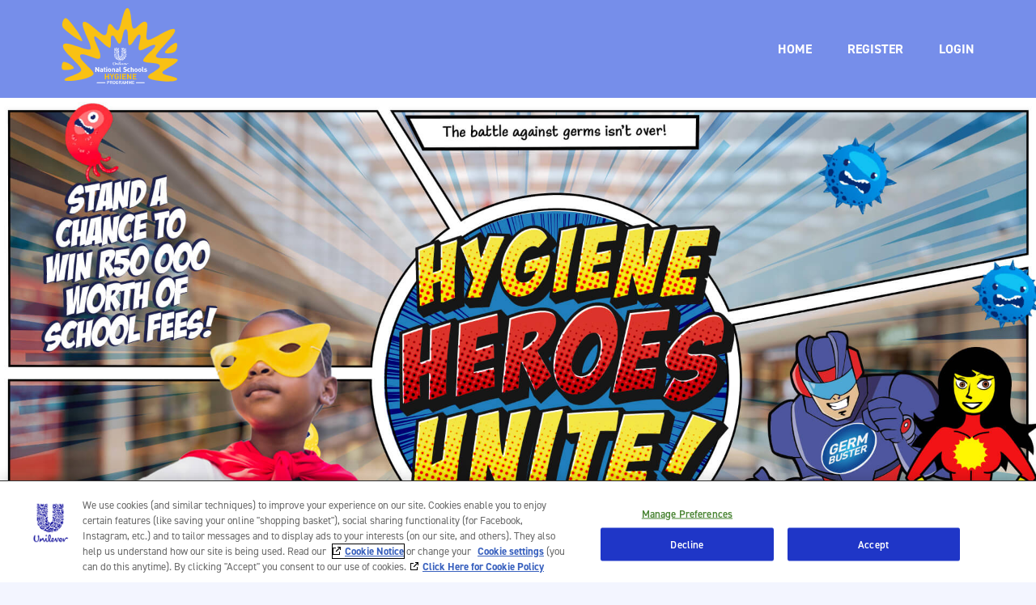

--- FILE ---
content_type: text/html; charset=UTF-8
request_url: https://www.unileverschoolsprogramme.co.za/
body_size: 3721
content:
<!doctype html>
<html lang="en-ZA" data-n-head="%7B%22lang%22:%7B%221%22:%22en-ZA%22%7D%7D">
<head>
    <!-- OneTrust Cookies Consent Notice start for unileverschoolsprogramme.co.za -->
    <script type="text/javascript" src="https://cdn.cookielaw.org/consent/fb8bdd6f-2134-4164-916a-38c0fcbdcb08/OtAutoBlock.js"></script>
    <script src="https://cdn.cookielaw.org/scripttemplates/otSDKStub.js" data-document-language="true" type="text/javascript" charset="UTF-8" data-domain-script="fb8bdd6f-2134-4164-916a-38c0fcbdcb08"></script>
    <script type="text/javascript">function OptanonWrapper(){}</script>
    <!-- OneTrust Cookies Consent Notice end for unileverschoolsprogramme.co.za -->

    <meta data-n-head="1" charset="utf-8"><meta data-n-head="1" name="viewport" content="width=device-width,initial-scale=1"><meta data-n-head="1" data-hid="description" name="description" content="Hygiene Heroes is a fun and interactive platform to teach children about what germs are, why they are dangerous, and how to best protect against them."><meta data-n-head="1" name="format-detection" content="telephone=no"><meta data-n-head="1" name="msapplication-TileColor" content="#4ca2d6"><meta data-n-head="1" name="theme-color" content="#4ca2d6"><meta data-n-head="1" property="og:title" content="Unilever Schools Programme"><meta data-n-head="1" property="og:description" content="Hygiene Heroes is a fun and interactive platform to teach children about what germs are, why they are dangerous, and how to best protect against them."><meta data-n-head="1" property="og:type" content="website"><meta data-n-head="1" property="og:site_name" content="Unilever Schools Programme"><meta data-n-head="1" property="og:image:alt" content="Unilever Schools Programme"><meta data-n-head="1" property="og:image" content="https://www.unileverschoolsprogramme.co.za/assets/img/social-media/facebook.png"><meta data-n-head="1" property="og:image:url" content="https://www.unileverschoolsprogramme.co.za/assets/img/social-media/facebook.png"><meta data-n-head="1" property="og:image:width" content="1200"><meta data-n-head="1" property="og:image:height" content="630"><meta data-n-head="1" property="og:url" content="https://www.unileverschoolsprogramme.co.za"><meta data-n-head="1" data-hid="charset" charset="utf-8"><meta data-n-head="1" data-hid="mobile-web-app-capable" name="mobile-web-app-capable" content="yes"><meta data-n-head="1" data-hid="apple-mobile-web-app-title" name="apple-mobile-web-app-title" content="Unilever Schools Programme"><meta data-n-head="1" data-hid="og:type" name="og:type" property="og:type" content="website"><meta data-n-head="1" data-hid="og:title" name="og:title" property="og:title" content="Unilever Schools Programme"><meta data-n-head="1" data-hid="og:site_name" name="og:site_name" property="og:site_name" content="Unilever Schools Programme"><title>Unilever Schools Programme</title><link data-n-head="1" rel="icon" type="image/x-icon" href="/favicon.ico"><link data-n-head="1" rel="apple-touch-icon" sizes="180x180" href="/apple-touch-icon.png"><link data-n-head="1" rel="icon" type="image/png" sizes="32x32" href="/favicon-32x32.png"><link data-n-head="1" rel="icon" type="image/png" sizes="16x16" href="/favicon-16x16.png"><link data-n-head="1" rel="manifest" href="/site.webmanifest"><link data-n-head="1" rel="preconnect" href="https://fonts.googleapis.com"><link data-n-head="1" rel="preconnect" href="https://fonts.gstatic.com" crossorigin="true"><link data-n-head="1" rel="stylesheet" href="https://fonts.googleapis.com/css2?family=Chelsea+Market&display=swap"><link data-n-head="1" rel="preconnect" href="https://use.typekit.net"><link data-n-head="1" rel="stylesheet" href="https://use.typekit.net/oby5ttl.css"><link data-n-head="1" data-hid="shortcut-icon" rel="shortcut icon" href="/_nuxt/icons/icon_64x64.7734a0.png"><link data-n-head="1" data-hid="apple-touch-icon" rel="apple-touch-icon" href="/_nuxt/icons/icon_512x512.7734a0.png" sizes="512x512"><link data-n-head="1" rel="manifest" href="/_nuxt/manifest.e4c16b0d.json" data-hid="manifest"><script data-n-head="1" data-hid="gtm-script">window._gtm_init||(window._gtm_init=1,function(t,e,n,a,i,o){t[n]=1==t[n]||"yes"==e[n]||1==e[n]||1==e.msDoNotTrack||t[i]&&t[i][o]&&t[i][o]()?1:0}(window,navigator,"doNotTrack",0,"external","msTrackingProtectionEnabled"),function(t,e,n,a,i){t[i]={},t._gtm_inject=function(o){if(!t.doNotTrack&&!t[i][o]){t[i][o]=1,t[a]=t[a]||[],t[a].push({"gtm.start":(new Date).getTime(),event:"gtm.js"});var g=e.getElementsByTagName(n)[0],m=e.createElement(n);m.async=!0,m.src="https://www.googletagmanager.com/gtm.js?id="+o,g.parentNode.insertBefore(m,g)}},t._gtm_inject("GTM-M2HQM93")}(window,document,"script","dataLayer","_gtm_ids"))</script><link rel="preload" href="/_nuxt/3f0154a.js" as="script"><link rel="preload" href="/_nuxt/6e4063e.js" as="script"><link rel="preload" href="/_nuxt/66f2a2d.js" as="script"><link rel="preload" href="/_nuxt/f633008.js" as="script">

<script>(window.BOOMR_mq=window.BOOMR_mq||[]).push(["addVar",{"rua.upush":"false","rua.cpush":"false","rua.upre":"false","rua.cpre":"false","rua.uprl":"false","rua.cprl":"false","rua.cprf":"false","rua.trans":"","rua.cook":"false","rua.ims":"false","rua.ufprl":"false","rua.cfprl":"false","rua.isuxp":"false","rua.texp":"norulematch","rua.ceh":"false","rua.ueh":"false","rua.ieh.st":"0"}]);</script>
                              <script>!function(a){var e="https://s.go-mpulse.net/boomerang/",t="addEventListener";if("False"=="True")a.BOOMR_config=a.BOOMR_config||{},a.BOOMR_config.PageParams=a.BOOMR_config.PageParams||{},a.BOOMR_config.PageParams.pci=!0,e="https://s2.go-mpulse.net/boomerang/";if(window.BOOMR_API_key="AAVDG-Y8QDH-3PVQG-PU6Q3-MY8RJ",function(){function n(e){a.BOOMR_onload=e&&e.timeStamp||(new Date).getTime()}if(!a.BOOMR||!a.BOOMR.version&&!a.BOOMR.snippetExecuted){a.BOOMR=a.BOOMR||{},a.BOOMR.snippetExecuted=!0;var i,_,o,r=document.createElement("iframe");if(a[t])a[t]("load",n,!1);else if(a.attachEvent)a.attachEvent("onload",n);r.src="javascript:void(0)",r.title="",r.role="presentation",(r.frameElement||r).style.cssText="width:0;height:0;border:0;display:none;",o=document.getElementsByTagName("script")[0],o.parentNode.insertBefore(r,o);try{_=r.contentWindow.document}catch(O){i=document.domain,r.src="javascript:var d=document.open();d.domain='"+i+"';void(0);",_=r.contentWindow.document}_.open()._l=function(){var a=this.createElement("script");if(i)this.domain=i;a.id="boomr-if-as",a.src=e+"AAVDG-Y8QDH-3PVQG-PU6Q3-MY8RJ",BOOMR_lstart=(new Date).getTime(),this.body.appendChild(a)},_.write("<bo"+'dy onload="document._l();">'),_.close()}}(),"".length>0)if(a&&"performance"in a&&a.performance&&"function"==typeof a.performance.setResourceTimingBufferSize)a.performance.setResourceTimingBufferSize();!function(){if(BOOMR=a.BOOMR||{},BOOMR.plugins=BOOMR.plugins||{},!BOOMR.plugins.AK){var e=""=="true"?1:0,t="",n="gqhluaqxeeo5k2l5fkaa-f-1341b0584-clientnsv4-s.akamaihd.net",i="false"=="true"?2:1,_={"ak.v":"39","ak.cp":"719534","ak.ai":parseInt("276339",10),"ak.ol":"0","ak.cr":19,"ak.ipv":4,"ak.proto":"h2","ak.rid":"20c4fe3a","ak.r":44332,"ak.a2":e,"ak.m":"","ak.n":"essl","ak.bpcip":"52.14.186.0","ak.cport":45572,"ak.gh":"23.33.28.208","ak.quicv":"","ak.tlsv":"tls1.3","ak.0rtt":"","ak.0rtt.ed":"","ak.csrc":"-","ak.acc":"","ak.t":"1769810560","ak.ak":"hOBiQwZUYzCg5VSAfCLimQ==ZMmtbClFGTiRJ61CL5FaXWMKklMrrPaMu7TVLg6MCjps9xYMcwuqtJXgv9+CXGftfXynh4rTaleQFxXRbn1Df3bCmqSp7PElPzldsTzKD28tnvdVmxHMefH719iZ/DS45fYNBtc4gsUW39w5FuZhUNmPXvNp8ShCswFiTH/Bd7Vah4AusYytkjM4WNVZhW/RDiFnXJV07q7315d+RfQJgJfG/R7LmTJCpx7P3sXg1j+Ol4jCwDlTfbbx8wMvrzRSK/+sfBp5cXmy2oeQ1N1g9MNQ9D6YHO7vokBYFMTf2xZ8r47R6Ua8b/BdqGdeBk/MF/8KalP9GiDxmho6NBB7pc55ThABcE5SDjYWFzwES+2758gl8/HwEl4aRULZK5PddTdYTPJStUw6FpQdsrpWL5Q285+vmCeQtCwTdXYhzS8=","ak.pv":"349","ak.dpoabenc":"","ak.tf":i};if(""!==t)_["ak.ruds"]=t;var o={i:!1,av:function(e){var t="http.initiator";if(e&&(!e[t]||"spa_hard"===e[t]))_["ak.feo"]=void 0!==a.aFeoApplied?1:0,BOOMR.addVar(_)},rv:function(){var a=["ak.bpcip","ak.cport","ak.cr","ak.csrc","ak.gh","ak.ipv","ak.m","ak.n","ak.ol","ak.proto","ak.quicv","ak.tlsv","ak.0rtt","ak.0rtt.ed","ak.r","ak.acc","ak.t","ak.tf"];BOOMR.removeVar(a)}};BOOMR.plugins.AK={akVars:_,akDNSPreFetchDomain:n,init:function(){if(!o.i){var a=BOOMR.subscribe;a("before_beacon",o.av,null,null),a("onbeacon",o.rv,null,null),o.i=!0}return this},is_complete:function(){return!0}}}}()}(window);</script></head>
<body class="font-body text-base antialiased bg-pale-light" data-n-head="%7B%22class%22:%7B%221%22:%22font-body%20text-base%20antialiased%20bg-pale-light%22%7D%7D">
    <!-- OneTrust Cookies Settings button start -->
    <button id="ot-sdk-btn" class="ot-sdk-show-settings">Cookie Settings</button>
    <!-- OneTrust Cookies Settings button end -->

    <noscript data-n-head="1" data-hid="gtm-noscript" data-pbody="true"><iframe src="https://www.googletagmanager.com/ns.html?id=GTM-M2HQM93&" height="0" width="0" style="display:none;visibility:hidden" title="gtm"></iframe></noscript><div id="__nuxt"><style>#nuxt-loading{background:#fff;visibility:hidden;opacity:0;position:absolute;left:0;right:0;top:0;bottom:0;display:flex;justify-content:center;align-items:center;flex-direction:column;animation:nuxtLoadingIn 10s ease;-webkit-animation:nuxtLoadingIn 10s ease;animation-fill-mode:forwards;overflow:hidden}@keyframes nuxtLoadingIn{0%{visibility:hidden;opacity:0}20%{visibility:visible;opacity:0}100%{visibility:visible;opacity:1}}@-webkit-keyframes nuxtLoadingIn{0%{visibility:hidden;opacity:0}20%{visibility:visible;opacity:0}100%{visibility:visible;opacity:1}}#nuxt-loading>div,#nuxt-loading>div:after{border-radius:50%;width:5rem;height:5rem}#nuxt-loading>div{font-size:10px;position:relative;text-indent:-9999em;border:.5rem solid #f5f5f5;border-left:.5rem solid #d3d3d3;-webkit-transform:translateZ(0);-ms-transform:translateZ(0);transform:translateZ(0);-webkit-animation:nuxtLoading 1.1s infinite linear;animation:nuxtLoading 1.1s infinite linear}#nuxt-loading.error>div{border-left:.5rem solid #ff4500;animation-duration:5s}@-webkit-keyframes nuxtLoading{0%{-webkit-transform:rotate(0);transform:rotate(0)}100%{-webkit-transform:rotate(360deg);transform:rotate(360deg)}}@keyframes nuxtLoading{0%{-webkit-transform:rotate(0);transform:rotate(0)}100%{-webkit-transform:rotate(360deg);transform:rotate(360deg)}}</style> <script>window.addEventListener("error",(function(){var e=document.getElementById("nuxt-loading");e&&(e.className+=" error")}))</script> <div id="nuxt-loading" aria-live="polite" role="status"><div>Loading...</div></div> </div><script>window.__NUXT__=function(a){return{config:{axios:{baseURL:a},baseUrl:a,apiUrl:a,_app:{basePath:"/",assetsPath:"/_nuxt/",cdnURL:null}}}}("https://www.unileverschoolsprogramme.co.za")</script>
<script src="/_nuxt/3f0154a.js"></script><script src="/_nuxt/6e4063e.js"></script><script src="/_nuxt/66f2a2d.js"></script><script src="/_nuxt/f633008.js"></script></body>
</html>


--- FILE ---
content_type: application/javascript
request_url: https://www.unileverschoolsprogramme.co.za/_nuxt/3f0154a.js
body_size: 1144
content:
!function(e){function r(data){for(var r,n,f=data[0],d=data[1],l=data[2],i=0,h=[];i<f.length;i++)n=f[i],Object.prototype.hasOwnProperty.call(o,n)&&o[n]&&h.push(o[n][0]),o[n]=0;for(r in d)Object.prototype.hasOwnProperty.call(d,r)&&(e[r]=d[r]);for(v&&v(data);h.length;)h.shift()();return c.push.apply(c,l||[]),t()}function t(){for(var e,i=0;i<c.length;i++){for(var r=c[i],t=!0,n=1;n<r.length;n++){var d=r[n];0!==o[d]&&(t=!1)}t&&(c.splice(i--,1),e=f(f.s=r[0]))}return e}var n={},o={63:0},c=[];function f(r){if(n[r])return n[r].exports;var t=n[r]={i:r,l:!1,exports:{}};return e[r].call(t.exports,t,t.exports,f),t.l=!0,t.exports}f.e=function(e){var r=[],t=o[e];if(0!==t)if(t)r.push(t[2]);else{var n=new Promise((function(r,n){t=o[e]=[r,n]}));r.push(t[2]=n);var c,script=document.createElement("script");script.charset="utf-8",script.timeout=120,f.nc&&script.setAttribute("nonce",f.nc),script.src=function(e){return f.p+""+{0:"90d7b4a",1:"3ad4d13",2:"f91f5bf",3:"4ec0563",4:"dfd13e3",7:"c611290",8:"b63b706",9:"3e763a0",10:"11d6b60",11:"f9e58b1",12:"10b9a56",13:"926a318",14:"5633905",15:"555a518",16:"369da5d",17:"3ebcc95",18:"31d2f3d",19:"7040d37",20:"f34c9c0",21:"c869eb8",22:"aae8fae",23:"6285190",24:"dd6fe4a",25:"29b90e2",26:"69e34f9",27:"7bd1ae3",28:"395ca49",29:"ae9d34b",30:"bf79fc1",31:"3c69669",32:"a7156c1",33:"a53cc6a",34:"b79bbf8",35:"159d2d6",36:"8a6412f",37:"9a25b2c",38:"4e61d27",39:"7116bba",40:"3b57b07",41:"1f8a65c",42:"a5778e4",43:"d91dc18",44:"7a3eb09",45:"3e946a7",46:"de7147a",47:"a6ebacb",48:"1dcf512",49:"fa1ec70",50:"d8d8e88",51:"ce7a728",52:"4092715",53:"2954ac7",54:"4f0ccc4",55:"574db3d",56:"0c5afd8",57:"015772d",58:"c23febf",59:"97ee4ae",60:"a1dae87",61:"c4323d3",62:"8d1106a",65:"63163a0",66:"1dfe635",67:"27a6f92"}[e]+".js"}(e);var d=new Error;c=function(r){script.onerror=script.onload=null,clearTimeout(l);var t=o[e];if(0!==t){if(t){var n=r&&("load"===r.type?"missing":r.type),c=r&&r.target&&r.target.src;d.message="Loading chunk "+e+" failed.\n("+n+": "+c+")",d.name="ChunkLoadError",d.type=n,d.request=c,t[1](d)}o[e]=void 0}};var l=setTimeout((function(){c({type:"timeout",target:script})}),12e4);script.onerror=script.onload=c,document.head.appendChild(script)}return Promise.all(r)},f.m=e,f.c=n,f.d=function(e,r,t){f.o(e,r)||Object.defineProperty(e,r,{enumerable:!0,get:t})},f.r=function(e){"undefined"!=typeof Symbol&&Symbol.toStringTag&&Object.defineProperty(e,Symbol.toStringTag,{value:"Module"}),Object.defineProperty(e,"__esModule",{value:!0})},f.t=function(e,r){if(1&r&&(e=f(e)),8&r)return e;if(4&r&&"object"==typeof e&&e&&e.__esModule)return e;var t=Object.create(null);if(f.r(t),Object.defineProperty(t,"default",{enumerable:!0,value:e}),2&r&&"string"!=typeof e)for(var n in e)f.d(t,n,function(r){return e[r]}.bind(null,n));return t},f.n=function(e){var r=e&&e.__esModule?function(){return e.default}:function(){return e};return f.d(r,"a",r),r},f.o=function(object,e){return Object.prototype.hasOwnProperty.call(object,e)},f.p="/_nuxt/",f.oe=function(e){throw console.error(e),e};var d=window.webpackJsonp=window.webpackJsonp||[],l=d.push.bind(d);d.push=r,d=d.slice();for(var i=0;i<d.length;i++)r(d[i]);var v=l;t()}([]);

--- FILE ---
content_type: application/javascript
request_url: https://www.unileverschoolsprogramme.co.za/_nuxt/015772d.js
body_size: 645
content:
(window.webpackJsonp=window.webpackJsonp||[]).push([[57,34,36],{277:function(t,e,n){"use strict";n.r(e);var o={name:"MainContainer"},r=n(2),component=Object(r.a)(o,(function(){return(0,this._self._c)("main",{staticClass:"container mx-auto px-5 py-10 lg:py-20 md:w-2/3 lg:w-1/2"},[this._t("default")],2)}),[],!1,null,null,null);e.default=component.exports},279:function(t,e,n){"use strict";n.r(e);var o={name:"HeadingComponent",props:{title:{type:String,default:"",required:!0},theme:{type:String,default:"text-purple-dark",required:!1}}},r=n(2),component=Object(r.a)(o,(function(){var t=this;return(0,t._self._c)("h1",{class:"text-center font-heading text-4xl lg:text-6xl mb-8 "+t.theme},[t._v("\n    "+t._s(t.title)+"\n")])}),[],!1,null,null,null);e.default=component.exports},336:function(t,e,n){"use strict";n.r(e);var o=n(328),r=n(279),l=n(277),c=n(282),d={name:"RegistrationPage",components:{FormRegister:o.default,HeadingComponent:r.default,MainContainer:l.default,TextComponent:c.default},auth:"guest",layout:"auth",head:function(){return{title:"Register | Unilever Schools Programme"}},mounted:function(){this.updateBackgroundImage()},methods:{updateBackgroundImage:function(){this.$store.commit("setBackgroundImage","lg:bg-bubbles")}}},m=n(2),component=Object(m.a)(d,(function(){var t=this,e=t._self._c;return e("MainContainer",[e("HeadingComponent",{attrs:{title:"Register"}}),t._v(" "),e("TextComponent",{attrs:{align:"text-center",colour:"text-black"}},[t._v("\n        Welcome Moms, Dads, Guardians and Teachers!\n    ")]),t._v(" "),e("TextComponent",{attrs:{align:"text-center",colour:"text-black"}},[t._v("\n        The first step in teaching your little ones about how to fight germs\n        starts here.\n    ")]),t._v(" "),e("TextComponent",{attrs:{align:"text-center",colour:"text-black"}},[t._v("\n        It's never too early (or indeed too late) to teach children about\n        the importance of good hygiene habits.\n    ")]),t._v(" "),e("TextComponent",{attrs:{align:"text-center",colour:"text-black"}},[t._v("\n        By registering, you'll be able to keep track of your little ones’\n        progress, be informed of the lessons we're teaching, and even earn\n        rewards based on their performance.\n    ")]),t._v(" "),e("TextComponent",{attrs:{align:"text-center",colour:"text-black",weight:"font-bold"}},[t._v("\n        Register now and let the learning fun begin!\n    ")]),t._v(" "),e("FormRegister")],1)}),[],!1,null,null,null);e.default=component.exports;installComponents(component,{MainContainer:n(277).default})}}]);

--- FILE ---
content_type: application/javascript
request_url: https://www.unileverschoolsprogramme.co.za/_nuxt/3ad4d13.js
body_size: 3346
content:
(window.webpackJsonp=window.webpackJsonp||[]).push([[1,17,18,19,29,30,32,33,35,37,41],{276:function(e,t,r){"use strict";r.r(t);var n={name:"ResponseMessage",props:{alertMessage:{type:String,default:"",required:!1},alertStatus:{type:String,default:"",required:!1}}},l=r(2),component=Object(l.a)(n,(function(){var e=this,t=e._self._c;return"error"===e.alertStatus||"success"===e.alertStatus?t("div",{class:"success"===e.alertStatus?"bg-green rounded-3xl my-5 p-5 text-center text-white":"bg-orange-dark rounded-3xl my-5 p-5 text-center text-white",attrs:{role:"alert"}},[e._v("\n    "+e._s(e.alertMessage)+"\n")]):e._e()}),[],!1,null,null,null);t.default=component.exports},278:function(e,t,r){"use strict";r.r(t);var n={name:"ButtonContainer"},l=r(2),component=Object(l.a)(n,(function(){return(0,this._self._c)("div",{staticClass:"flex flex-row justify-center space-x-4 lg:space-x-8 mt-20 mb-6"},[this._t("default")],2)}),[],!1,null,null,null);t.default=component.exports},280:function(e,t,r){"use strict";r.r(t);var n={name:"FormContainer"},l=r(2),component=Object(l.a)(n,(function(){return(0,this._self._c)("div",{staticClass:"mx-auto mt-14 sm:w-4/6"},[this._t("default")],2)}),[],!1,null,null,null);t.default=component.exports},281:function(e,t,r){"use strict";r.r(t);var n={name:"SubmitButton",props:{title:{type:String,default:null,required:!0}}},l=r(2),component=Object(l.a)(n,(function(){var e=this;return(0,e._self._c)("button",{staticClass:"w-44 h-12 rounded-full bg-gradient-to-r text-center font-bold text-white outline-none ring-none lg:w-52 lg:h-16 lg:py-4 lg:text-lg focus:outline-none focus:ring-none hover:bg-gradient-to-r hover:from-yellow-dark hover:to-orange-dark no-underline py-2.5 from-orange-dark to-pink-dark",attrs:{type:"submit"}},[e._v("\n    "+e._s(e.title)+"\n")])}),[],!1,null,null,null);t.default=component.exports},282:function(e,t,r){"use strict";r.r(t);var n={name:"TextComponent",props:{align:{type:String,default:"text-center",required:!0},colour:{type:String,default:"text-purple-dark",required:!0},size:{type:String,default:"",required:!1},weight:{type:String,default:"",required:!1}}},l=r(2),component=Object(l.a)(n,(function(){var e=this;return(0,e._self._c)("p",{class:"my-4 "+e.colour+" "+e.align+" "+e.size+" "+e.weight},[e._t("default")],2)}),[],!1,null,null,null);t.default=component.exports},284:function(e,t,r){"use strict";r.r(t);r(19),r(29);var n={name:"InputText",props:{errorAttribute:{type:String,default:"",required:!0},rules:{type:[String,Object],default:"",required:!0},type:{type:String,default:"",required:!0},name:{type:String,default:"",required:!0},label:{type:String,default:"",required:!0},minlength:{type:String,default:"2",required:!0},maxlength:{type:String,default:"191",required:!0},inputMode:{type:String,default:"text",required:!1},autoComplete:{type:String,default:"off",required:!1},value:{type:String,default:"",required:!1}},computed:{model:{get:function(){return this.value},set:function(e){this.$emit("input",e)}}}},l=r(2),component=Object(l.a)(n,(function(){var e=this,t=e._self._c;return t("ValidationProvider",{staticClass:"flex flex-col",attrs:{name:e.errorAttribute,tag:"div",vid:e.name,rules:e.rules},scopedSlots:e._u([{key:"default",fn:function(r){var n=r.errors;return[t("label",{staticClass:"sr-only",attrs:{for:e.name}},[e._v("\n        "+e._s(e.label)+"\n    ")]),e._v(" "),"checkbox"===e.type?t("input",{directives:[{name:"model",rawName:"v-model",value:e.model,expression:"model"}],staticClass:"flex-grow border-0 border-b-2 border-purple-dark bg-transparent p-2 placeholder-purple-dark lg:text-lg text-purple-dark focus:border-b-2 focus:border-pink-light focus:text-pink-light focus:placeholder-pink-light focus:placeholder-opacity-50 focus:ring-0",attrs:{id:e.name,name:e.name,placeholder:e.label,minlength:e.minlength,maxlength:e.maxlength,autocomplete:e.autoComplete,inputmode:e.inputMode,type:"checkbox"},domProps:{checked:Array.isArray(e.model)?e._i(e.model,null)>-1:e.model},on:{change:function(t){var r=e.model,n=t.target,l=!!n.checked;if(Array.isArray(r)){var o=e._i(r,null);n.checked?o<0&&(e.model=r.concat([null])):o>-1&&(e.model=r.slice(0,o).concat(r.slice(o+1)))}else e.model=l}}}):"radio"===e.type?t("input",{directives:[{name:"model",rawName:"v-model",value:e.model,expression:"model"}],staticClass:"flex-grow border-0 border-b-2 border-purple-dark bg-transparent p-2 placeholder-purple-dark lg:text-lg text-purple-dark focus:border-b-2 focus:border-pink-light focus:text-pink-light focus:placeholder-pink-light focus:placeholder-opacity-50 focus:ring-0",attrs:{id:e.name,name:e.name,placeholder:e.label,minlength:e.minlength,maxlength:e.maxlength,autocomplete:e.autoComplete,inputmode:e.inputMode,type:"radio"},domProps:{checked:e._q(e.model,null)},on:{change:function(t){e.model=null}}}):t("input",{directives:[{name:"model",rawName:"v-model",value:e.model,expression:"model"}],staticClass:"flex-grow border-0 border-b-2 border-purple-dark bg-transparent p-2 placeholder-purple-dark lg:text-lg text-purple-dark focus:border-b-2 focus:border-pink-light focus:text-pink-light focus:placeholder-pink-light focus:placeholder-opacity-50 focus:ring-0",attrs:{id:e.name,name:e.name,placeholder:e.label,minlength:e.minlength,maxlength:e.maxlength,autocomplete:e.autoComplete,inputmode:e.inputMode,type:e.type},domProps:{value:e.model},on:{input:function(t){t.target.composing||(e.model=t.target.value)}}}),e._v(" "),t("div",{staticClass:"text-left text-orange-dark text-sm h-2.5"},[e._v("\n        "+e._s(n[0])+"\n    ")])]}}])})}),[],!1,null,null,null);t.default=component.exports},285:function(e,t,r){"use strict";r.r(t);var n={name:"InternalLink",props:{to:{type:String,default:null,required:!0},title:{type:String,default:null,required:!0}}},l=r(2),component=Object(l.a)(n,(function(){var e=this;return(0,e._self._c)("NuxtLink",{staticClass:"rounded p-1 underline focus:outline-none focus:ring-none hover:text-pink-dark text-purple-dark",attrs:{to:e.to}},[e._v("\n    "+e._s(e.title)+"\n")])}),[],!1,null,null,null);t.default=component.exports},294:function(e,t,r){"use strict";r.r(t);var n=r(16),l=(r(19),r(29),{name:"InputCheckboxNoValidate",props:{name:{type:String,default:"",required:!0},label:{type:String,default:"",required:!0},value:{type:Boolean,default:!1,required:!1}},computed:{model:{get:function(){return this.value},set:function(e){this.$emit("input",e)}}}}),o=r(2),component=Object(o.a)(l,(function(){var e=this,t=e._self._c;return t("div",{staticClass:"flex flex-row justify-start items-center"},[t("input",{directives:[{name:"model",rawName:"v-model",value:e.model,expression:"model"}],staticClass:"w-4 h-4 rounded border-2 border-purple-dark bg-transparent text-purple-dark focus:ring-pink-light lg:w-5 lg:h-5",attrs:{id:e.name,name:e.name,type:"checkbox"},domProps:Object(n.a)({value:!0,checked:e.model},"checked",Array.isArray(e.model)?e._i(e.model,!0)>-1:e.model),on:{change:function(t){var r=e.model,n=t.target,l=!!n.checked;if(Array.isArray(r)){var o=!0,m=e._i(r,o);n.checked?m<0&&(e.model=r.concat([o])):m>-1&&(e.model=r.slice(0,m).concat(r.slice(m+1)))}else e.model=l}}}),e._v(" "),t("label",{staticClass:"ml-4 text-left text-purple-dark",attrs:{for:e.name},domProps:{innerHTML:e._s(e.label)}})])}),[],!1,null,null,null);t.default=component.exports},312:function(e,t,r){"use strict";r.r(t);var n={name:"ExternalLink",props:{to:{type:String,default:null,required:!0},title:{type:String,default:null,required:!0}}},l=r(2),component=Object(l.a)(n,(function(){var e=this;return(0,e._self._c)("a",{staticClass:"rounded p-1 underline focus:outline-none focus:ring-none hover:text-pink-dark text-purple-dark",attrs:{href:e.to,rel:"noopener noreferrer",target:"_blank"}},[e._v("\n    "+e._s(e.title)+"\n")])}),[],!1,null,null,null);t.default=component.exports},313:function(e,t,r){"use strict";r.r(t);var n=r(16),l=(r(19),r(29),{name:"InputCheckbox",props:{errorAttribute:{type:String,default:"",required:!0},rules:{type:[String,Object],default:"",required:!0},name:{type:String,default:"",required:!0},label:{type:String,default:"",required:!0},value:{type:Boolean,default:!1,required:!1}},computed:{model:{get:function(){return this.value},set:function(e){this.$emit("input",e)}}}}),o=r(2),component=Object(o.a)(l,(function(){var e=this,t=e._self._c;return t("ValidationProvider",{staticClass:"flex flex-col",attrs:{rules:e.rules,name:e.errorAttribute,tag:"div",vid:e.name},scopedSlots:e._u([{key:"default",fn:function(r){var l=r.errors;return[t("div",{staticClass:"flex flex-row justify-start items-center"},[t("input",{directives:[{name:"model",rawName:"v-model",value:e.model,expression:"model"}],staticClass:"w-4 h-4 rounded border-2 border-purple-dark bg-transparent text-purple-dark focus:ring-pink-light lg:w-5 lg:h-5",attrs:{id:e.name,name:e.name,type:"checkbox"},domProps:Object(n.a)({value:!0,checked:e.model},"checked",Array.isArray(e.model)?e._i(e.model,!0)>-1:e.model),on:{change:function(t){var r=e.model,n=t.target,l=!!n.checked;if(Array.isArray(r)){var o=!0,m=e._i(r,o);n.checked?m<0&&(e.model=r.concat([o])):m>-1&&(e.model=r.slice(0,m).concat(r.slice(m+1)))}else e.model=l}}}),e._v(" "),t("label",{staticClass:"ml-4 text-left text-purple-dark",attrs:{for:e.name},domProps:{innerHTML:e._s(e.label)}})]),e._v(" "),t("div",{staticClass:"text-left text-orange-dark text-sm h-2.5"},[e._v("\n        "+e._s(l[0])+"\n    ")])]}}])})}),[],!1,null,null,null);t.default=component.exports},328:function(e,t,r){"use strict";r.r(t);var n=r(278),l=r(312),o=r(280),m=r(313),d=r(294),c=r(284),f=r(285),h=r(276),x=r(281),v=r(282),k={name:"FormRegister",components:{ButtonContainer:n.default,ExternalLink:l.default,FormContainer:o.default,InputCheckbox:m.default,InputCheckboxNoValidate:d.default,InputText:c.default,InternalLink:f.default,ResponseMessage:h.default,SubmitButton:x.default,TextComponent:v.default},data:function(){return{alertStatus:null,alertMessage:null,formData:{firstName:"",lastName:"",email:"",mobile:"",password:"",passwordConfirmation:"",ageConfirmation:!1,emailSubscription:!1,smsSubscription:!1}}},methods:{resetForm:function(){this.formData={firstName:"",lastName:"",email:"",mobile:"",password:"",passwordConfirmation:"",ageConfirmation:!1,emailSubscription:!1,smsSubscription:!1}},onSubmit:function(){var e=this;this.alertStatus="",this.alertMessage="";try{this.$axios.$get("/api/sanctum/csrf-cookie").then((function(t){e.$axios.$post("/api/register",{user_first_name:e.formData.firstName,user_last_name:e.formData.lastName,email:e.formData.email,mobile:e.formData.mobile,password:e.formData.password,password_confirmation:e.formData.passwordConfirmation,user_confirm_age:e.formData.ageConfirmation,user_optin_email:e.formData.emailSubscription,user_optin_sms:e.formData.smsSubscription}).then((function(t){t.success?(e.alertStatus="success",e.alertMessage=t.message,e.resetForm(),e.$refs.observer.reset(),e.$router.push("/register/success")):(e.alertStatus="error",e.alertMessage=t.message)})).catch((function(t){e.alertStatus="error",e.alertMessage=t.response.data.message}))})).catch((function(t){e.alertStatus="error",e.alertMessage=t.response.data.message}))}catch(e){this.alertStatus="error",this.alertMessage="An error has occurred."}}}},_=r(2),component=Object(_.a)(k,(function(){var e=this,t=e._self._c;return t("FormContainer",[t("ValidationObserver",{ref:"observer",attrs:{vid:"register",slim:""},scopedSlots:e._u([{key:"default",fn:function(r){var n=r.handleSubmit;return[t("form",{attrs:{autocomplete:"off"},on:{submit:function(t){return t.preventDefault(),n(e.onSubmit)}}},[t("div",{staticClass:"flex flex-col space-y-8"},[t("InputText",{attrs:{"error-attribute":"Parent / Guardian's First Name",rules:"required|min:2|max:191",type:"text",name:"firstName",label:"Parent / Guardian's First Name *",minlength:"2",maxlength:"191","auto-complete":"given-name"},model:{value:e.formData.firstName,callback:function(t){e.$set(e.formData,"firstName",t)},expression:"formData.firstName"}}),e._v(" "),t("InputText",{attrs:{"error-attribute":"Parent / Guardian's Last Name",rules:"required|min:2|max:191",type:"text",name:"lastName",label:"Parent / Guardian's Last Name *",minlength:"2",maxlength:"191","auto-complete":"family-name"},model:{value:e.formData.lastName,callback:function(t){e.$set(e.formData,"lastName",t)},expression:"formData.lastName"}}),e._v(" "),t("InputText",{attrs:{"error-attribute":"Email Address",rules:"required|min:2|max:191|email",type:"email",name:"email",label:"Email (example@example.com) *",minlength:"2",maxlength:"191","auto-complete":"email","input-mode":"email"},model:{value:e.formData.email,callback:function(t){e.$set(e.formData,"email",t)},expression:"formData.email"}}),e._v(" "),t("InputText",{attrs:{"error-attribute":"Mobile Number",rules:{required:!0,digits:10,regex:/(0)[0-9]{9}/},type:"text",name:"mobile",label:"Mobile (0860572908) *",minlength:"10",maxlength:"10","auto-complete":"tel-national","input-mode":"numeric"},model:{value:e.formData.mobile,callback:function(t){e.$set(e.formData,"mobile",t)},expression:"formData.mobile"}}),e._v(" "),t("InputText",{attrs:{"error-attribute":"Password",rules:"required|min:8|max:191",type:"password",name:"password",label:"Password (minimum 8 characters) *",minlength:"8",maxlength:"191","auto-complete":"new-password"},model:{value:e.formData.password,callback:function(t){e.$set(e.formData,"password",t)},expression:"formData.password"}}),e._v(" "),t("InputText",{ref:"password",attrs:{"error-attribute":"Confirm Password",rules:"required|min:8|max:191|confirmed:password",type:"password",name:"passwordConfirmation",label:"Confirm Password (minimum 8 characters) *",minlength:"8",maxlength:"191","auto-complete":"new-password"},model:{value:e.formData.passwordConfirmation,callback:function(t){e.$set(e.formData,"passwordConfirmation",t)},expression:"formData.passwordConfirmation"}}),e._v(" "),t("InputCheckbox",{attrs:{"error-attribute":"confirm that you are over 18 years old",rules:{required:{allowFalse:!1}},name:"ageConfirmation",label:"Yes, I confirm that I am over 18 years old *"},model:{value:e.formData.ageConfirmation,callback:function(t){e.$set(e.formData,"ageConfirmation",t)},expression:"formData.ageConfirmation"}}),e._v(" "),t("InputCheckboxNoValidate",{attrs:{name:"emailSubscription",label:'Yes, I want to receive offers and updates from <a href="https://www.unilever.co.za/brands/" target="_blank" rel="noopener noreferrer" class="underline">Unilever Brands</a> via email and online advertising tailored to my interest and preferences.'},model:{value:e.formData.emailSubscription,callback:function(t){e.$set(e.formData,"emailSubscription",t)},expression:"formData.emailSubscription"}}),e._v(" "),t("InputCheckboxNoValidate",{attrs:{name:"smsSubscription",label:'Yes, I want to receive offers and updates from <a href="https://www.unilever.co.za/brands/" target="_blank" rel="noopener noreferrer" class="underline">Unilever Brands</a> via SMS and online advertising tailored to my interest and preferences.'},model:{value:e.formData.smsSubscription,callback:function(t){e.$set(e.formData,"smsSubscription",t)},expression:"formData.smsSubscription"}})],1),e._v(" "),t("TextComponent",{attrs:{align:"text-left",colour:"text-purple-dark"}},[e._v("\n                Please read our\n                "),t("ExternalLink",{attrs:{title:"Privacy Notice",to:"https://www.unilevernotices.com/south-africa/english/privacy-notice/notice.html"}}),e._v("\n                and\n                "),t("ExternalLink",{attrs:{title:"Cookie Notices",to:"https://www.unilevernotices.com/cookie-notices/south-africa-english.html"}}),e._v("\n                to understand how we use your personal data.\n            ")],1),e._v(" "),t("TextComponent",{attrs:{align:"text-left",colour:"text-purple-dark"}},[e._v("\n                By clicking the below button, you agree to our\n                "),t("ExternalLink",{attrs:{title:"Terms and Conditions.",to:"https://www.unilever.co.za/legal.html"}})],1),e._v(" "),t("ResponseMessage",{attrs:{"alert-message":e.alertMessage,"alert-status":e.alertStatus}}),e._v(" "),t("ButtonContainer",[t("SubmitButton",{attrs:{title:"Register"}})],1),e._v(" "),t("TextComponent",{attrs:{align:"text-center",colour:"text-purple-dark",size:"text-sm"}},[e._v("\n                Already have an account?\n                "),t("InternalLink",{attrs:{title:"Login",to:"/login"}})],1)],1)]}}])})],1)}),[],!1,null,null,null);t.default=component.exports;installComponents(component,{ResponseMessage:r(276).default})}}]);

--- FILE ---
content_type: application/javascript
request_url: https://www.unileverschoolsprogramme.co.za/_nuxt/574db3d.js
body_size: 1785
content:
(window.webpackJsonp=window.webpackJsonp||[]).push([[55,21,22,25,31,33,36,37],{278:function(e,t,n){"use strict";n.r(t);var o={name:"ButtonContainer"},r=n(2),component=Object(r.a)(o,(function(){return(0,this._self._c)("div",{staticClass:"flex flex-row justify-center space-x-4 lg:space-x-8 mt-20 mb-6"},[this._t("default")],2)}),[],!1,null,null,null);t.default=component.exports},279:function(e,t,n){"use strict";n.r(t);var o={name:"HeadingComponent",props:{title:{type:String,default:"",required:!0},theme:{type:String,default:"text-purple-dark",required:!1}}},r=n(2),component=Object(r.a)(o,(function(){var e=this;return(0,e._self._c)("h1",{class:"text-center font-heading text-4xl lg:text-6xl mb-8 "+e.theme},[e._v("\n    "+e._s(e.title)+"\n")])}),[],!1,null,null,null);t.default=component.exports},282:function(e,t,n){"use strict";n.r(t);var o={name:"TextComponent",props:{align:{type:String,default:"text-center",required:!0},colour:{type:String,default:"text-purple-dark",required:!0},size:{type:String,default:"",required:!1},weight:{type:String,default:"",required:!1}}},r=n(2),component=Object(r.a)(o,(function(){var e=this;return(0,e._self._c)("p",{class:"my-4 "+e.colour+" "+e.align+" "+e.size+" "+e.weight},[e._t("default")],2)}),[],!1,null,null,null);t.default=component.exports},283:function(e,t,n){"use strict";n.r(t);var o={name:"InternalLinkStyledAsButton",props:{to:{type:String,default:null,required:!0},title:{type:String,default:null,required:!0},theme:{type:String,default:"orange",required:!1}}},r=n(2),component=Object(r.a)(o,(function(){var e=this;return(0,e._self._c)("NuxtLink",{class:"orange"===e.theme?"w-44 h-12 rounded-full bg-gradient-to-r text-center font-bold text-white outline-none ring-none lg:w-52 lg:h-16 lg:py-4 lg:text-lg focus:outline-none focus:ring-none hover:bg-gradient-to-r hover:from-yellow-dark hover:to-orange-dark no-underline py-2.5 from-orange-dark to-pink-dark":"w-44 h-12 rounded-full bg-gradient-to-r text-center font-bold text-white outline-none ring-none lg:w-52 lg:h-16 lg:py-4 lg:text-lg focus:outline-none focus:ring-none hover:bg-gradient-to-r hover:from-yellow-dark hover:to-orange-dark no-underline py-2.5 from-purple-light to-blue-dark",attrs:{to:e.to}},[e._v("\n    "+e._s(e.title)+"\n")])}),[],!1,null,null,null);t.default=component.exports},292:function(e,t,n){var content=n(300);content.__esModule&&(content=content.default),"string"==typeof content&&(content=[[e.i,content,""]]),content.locals&&(e.exports=content.locals);(0,n(47).default)("55a3a266",content,!0,{sourceMap:!1})},299:function(e,t,n){"use strict";n(292)},300:function(e,t,n){var o=n(46)((function(i){return i[1]}));o.push([e.i,"@media screen and (max-width:640px){.home-hero-mobile[data-v-410446d1]{display:block}.home-hero-desktop[data-v-410446d1]{display:none}}@media screen and (min-width:641px){.home-hero-mobile[data-v-410446d1]{display:none}.home-hero-desktop[data-v-410446d1]{display:block}}",""]),o.locals={},e.exports=o},301:function(e,t,n){"use strict";n.r(t);var o={name:"HomeFooter",data:function(){return{images:["/assets/img/home/slider/slider-01.jpg","/assets/img/home/slider/slider-02.jpg","/assets/img/home/slider/slider-03.jpg","/assets/img/home/slider/slider-04.jpg","/assets/img/home/slider/slider-05.jpg"],slickOptions:{slidesToShow:1,slidesToScroll:1,arrows:!1,autoplay:!0,autoplaySpeed:3e3,lazyLoad:"progressive",infinite:!0}}}},r=n(2),component=Object(r.a)(o,(function(){var e=this,t=e._self._c;return t("div",[e.images?t("VueSlickCarousel",e._b({},"VueSlickCarousel",e.slickOptions,!1),e._l(e.images,(function(image){return t("img",{key:image,staticClass:"block mx-auto",attrs:{src:image,alt:"",width:"1785",height:"470"}})})),0):e._e()],1)}),[],!1,null,null,null);t.default=component.exports},302:function(e,t,n){"use strict";n.r(t);var o=n(278),r=n(279),l=n(283),d=n(282),c={name:"HomeIntro",components:{ButtonContainer:o.default,HeadingComponent:r.default,InternalLinkStyledAsButton:l.default,TextComponent:d.default}},h=n(2),component=Object(h.a)(c,(function(){var e=this,t=e._self._c;return t("div",{staticClass:"px-10 py-20"},[t("div",{staticClass:"text-center text-black"},[t("div",[t("div",{staticClass:"container mx-auto max-w-5xl"},[t("HeadingComponent",{attrs:{title:"Introducing The Hygiene Heroes Platform"}})],1),e._v(" "),t("div",{staticClass:"container mx-auto max-w-2xl"},[t("TextComponent",{attrs:{align:"text-center",colour:"text-black"}},[e._v("\n                    No child should have to miss school because of an\n                    illness that's easily preventable. When children know\n                    about hygiene, they stay healthier - and they stay in\n                    school.\n                ")]),e._v(" "),t("TextComponent",{attrs:{align:"text-center",colour:"text-black"}},[e._v("\n                    We want to make it fun and easy for kids to learn how to\n                    keep healthy, and that's why we've created this new\n                    interactive platform.\n                ")]),e._v(" "),t("TextComponent",{attrs:{align:"text-center",colour:"text-black"}},[e._v("\n                    There's plenty here to keep your little ones entertained\n                    while they learn. The colourful characters in our\n                    animated videos teach practical hygiene habits in a way\n                    kids can easily understand. Once they've watched the\n                    videos, there are quick quizzes to test their knowledge.\n                ")]),e._v(" "),t("TextComponent",{attrs:{align:"text-center",colour:"text-black"}},[e._v("\n                    Then the real fun starts as an exciting germ-dodging\n                    game launches. To play the game, simply use the up and\n                    down arrows to avoid bumping into the baddies, and\n                    collect virtual coins along the way.\n                ")]),e._v(" "),t("TextComponent",{attrs:{align:"text-center",colour:"text-black"}},[e._v("\n                    As your kids get better at each level of the game, their\n                    scores will climb, and they'll be able to compete with\n                    their friends to climb up the leader board.\n                ")]),e._v(" "),t("TextComponent",{attrs:{align:"text-center",colour:"text-black",weight:"font-bold"}},[e._v("\n                    Register now – it's quick and easy!\n                ")]),e._v(" "),t("ButtonContainer",[t("InternalLinkStyledAsButton",{attrs:{to:"/register",title:"Register",theme:"purple"}})],1)],1)])])])}),[],!1,null,null,null);t.default=component.exports},303:function(e,t,n){"use strict";n.r(t);var o={name:"HomeHero"},r=(n(299),n(2)),component=Object(r.a)(o,(function(){this._self._c;return this._m(0)}),[function(){var e=this._self._c;return e("div",[e("img",{staticClass:"w-full home-hero-mobile",attrs:{src:"/assets/img/home/banners/banner-mobile.jpg",alt:""}}),this._v(" "),e("img",{staticClass:"w-full home-hero-desktop",attrs:{src:"/assets/img/home/banners/banner-desktop.jpg",alt:""}})])}],!1,null,"410446d1",null);t.default=component.exports},352:function(e,t,n){"use strict";n.r(t);var o=n(301),r=n(302),l=n(303),d={name:"HomePage",components:{HomeFooter:o.default,HomeHero:l.default,HomeIntro:r.default},layout:"home",auth:!1,head:function(){return{title:"The Hygiene Heroes | Unilever Schools Programme"}}},c=n(2),component=Object(c.a)(d,(function(){var e=this,t=e._self._c;return t("div",{staticClass:"min-h-screen"},[t("HomeHero"),e._v(" "),t("HomeIntro"),e._v(" "),t("HomeFooter")],1)}),[],!1,null,null,null);t.default=component.exports;installComponents(component,{HomeHero:n(303).default,HomeIntro:n(302).default,HomeFooter:n(301).default})}}]);

--- FILE ---
content_type: text/plain
request_url: https://www.google-analytics.com/j/collect?v=1&_v=j102&a=1740562781&t=pageview&_s=1&dl=https%3A%2F%2Fwww.unileverschoolsprogramme.co.za%2F&ul=en-us%40posix&dt=The%20Hygiene%20Heroes%20%7C%20Unilever%20Schools%20Programme&sr=1280x720&vp=1280x720&_u=YEBAAEABAAAAACAAI~&jid=1640454960&gjid=1907606767&cid=1596923316.1769810566&tid=UA-119467188-1&_gid=375169655.1769810566&_r=1&_slc=1&gtm=45He61r1n81M2HQM93v867757099za200zd867757099&gcd=13l3l3l3l1l1&dma=0&tag_exp=103116026~103200004~104527906~104528500~104684208~104684211~115938465~115938468~116185181~116185182~116988315~117041587&z=1305532788
body_size: -455
content:
2,cG-MSD7ZZ7FT0

--- FILE ---
content_type: application/javascript
request_url: https://www.unileverschoolsprogramme.co.za/_nuxt/0c5afd8.js
body_size: 2223
content:
(window.webpackJsonp=window.webpackJsonp||[]).push([[56,13,19,30,32,33,34,35,36,37,41],{276:function(e,t,r){"use strict";r.r(t);var n={name:"ResponseMessage",props:{alertMessage:{type:String,default:"",required:!1},alertStatus:{type:String,default:"",required:!1}}},l=r(2),component=Object(l.a)(n,(function(){var e=this,t=e._self._c;return"error"===e.alertStatus||"success"===e.alertStatus?t("div",{class:"success"===e.alertStatus?"bg-green rounded-3xl my-5 p-5 text-center text-white":"bg-orange-dark rounded-3xl my-5 p-5 text-center text-white",attrs:{role:"alert"}},[e._v("\n    "+e._s(e.alertMessage)+"\n")]):e._e()}),[],!1,null,null,null);t.default=component.exports},277:function(e,t,r){"use strict";r.r(t);var n={name:"MainContainer"},l=r(2),component=Object(l.a)(n,(function(){return(0,this._self._c)("main",{staticClass:"container mx-auto px-5 py-10 lg:py-20 md:w-2/3 lg:w-1/2"},[this._t("default")],2)}),[],!1,null,null,null);t.default=component.exports},278:function(e,t,r){"use strict";r.r(t);var n={name:"ButtonContainer"},l=r(2),component=Object(l.a)(n,(function(){return(0,this._self._c)("div",{staticClass:"flex flex-row justify-center space-x-4 lg:space-x-8 mt-20 mb-6"},[this._t("default")],2)}),[],!1,null,null,null);t.default=component.exports},279:function(e,t,r){"use strict";r.r(t);var n={name:"HeadingComponent",props:{title:{type:String,default:"",required:!0},theme:{type:String,default:"text-purple-dark",required:!1}}},l=r(2),component=Object(l.a)(n,(function(){var e=this;return(0,e._self._c)("h1",{class:"text-center font-heading text-4xl lg:text-6xl mb-8 "+e.theme},[e._v("\n    "+e._s(e.title)+"\n")])}),[],!1,null,null,null);t.default=component.exports},280:function(e,t,r){"use strict";r.r(t);var n={name:"FormContainer"},l=r(2),component=Object(l.a)(n,(function(){return(0,this._self._c)("div",{staticClass:"mx-auto mt-14 sm:w-4/6"},[this._t("default")],2)}),[],!1,null,null,null);t.default=component.exports},281:function(e,t,r){"use strict";r.r(t);var n={name:"SubmitButton",props:{title:{type:String,default:null,required:!0}}},l=r(2),component=Object(l.a)(n,(function(){var e=this;return(0,e._self._c)("button",{staticClass:"w-44 h-12 rounded-full bg-gradient-to-r text-center font-bold text-white outline-none ring-none lg:w-52 lg:h-16 lg:py-4 lg:text-lg focus:outline-none focus:ring-none hover:bg-gradient-to-r hover:from-yellow-dark hover:to-orange-dark no-underline py-2.5 from-orange-dark to-pink-dark",attrs:{type:"submit"}},[e._v("\n    "+e._s(e.title)+"\n")])}),[],!1,null,null,null);t.default=component.exports},282:function(e,t,r){"use strict";r.r(t);var n={name:"TextComponent",props:{align:{type:String,default:"text-center",required:!0},colour:{type:String,default:"text-purple-dark",required:!0},size:{type:String,default:"",required:!1},weight:{type:String,default:"",required:!1}}},l=r(2),component=Object(l.a)(n,(function(){var e=this;return(0,e._self._c)("p",{class:"my-4 "+e.colour+" "+e.align+" "+e.size+" "+e.weight},[e._t("default")],2)}),[],!1,null,null,null);t.default=component.exports},284:function(e,t,r){"use strict";r.r(t);r(19),r(29);var n={name:"InputText",props:{errorAttribute:{type:String,default:"",required:!0},rules:{type:[String,Object],default:"",required:!0},type:{type:String,default:"",required:!0},name:{type:String,default:"",required:!0},label:{type:String,default:"",required:!0},minlength:{type:String,default:"2",required:!0},maxlength:{type:String,default:"191",required:!0},inputMode:{type:String,default:"text",required:!1},autoComplete:{type:String,default:"off",required:!1},value:{type:String,default:"",required:!1}},computed:{model:{get:function(){return this.value},set:function(e){this.$emit("input",e)}}}},l=r(2),component=Object(l.a)(n,(function(){var e=this,t=e._self._c;return t("ValidationProvider",{staticClass:"flex flex-col",attrs:{name:e.errorAttribute,tag:"div",vid:e.name,rules:e.rules},scopedSlots:e._u([{key:"default",fn:function(r){var n=r.errors;return[t("label",{staticClass:"sr-only",attrs:{for:e.name}},[e._v("\n        "+e._s(e.label)+"\n    ")]),e._v(" "),"checkbox"===e.type?t("input",{directives:[{name:"model",rawName:"v-model",value:e.model,expression:"model"}],staticClass:"flex-grow border-0 border-b-2 border-purple-dark bg-transparent p-2 placeholder-purple-dark lg:text-lg text-purple-dark focus:border-b-2 focus:border-pink-light focus:text-pink-light focus:placeholder-pink-light focus:placeholder-opacity-50 focus:ring-0",attrs:{id:e.name,name:e.name,placeholder:e.label,minlength:e.minlength,maxlength:e.maxlength,autocomplete:e.autoComplete,inputmode:e.inputMode,type:"checkbox"},domProps:{checked:Array.isArray(e.model)?e._i(e.model,null)>-1:e.model},on:{change:function(t){var r=e.model,n=t.target,l=!!n.checked;if(Array.isArray(r)){var o=e._i(r,null);n.checked?o<0&&(e.model=r.concat([null])):o>-1&&(e.model=r.slice(0,o).concat(r.slice(o+1)))}else e.model=l}}}):"radio"===e.type?t("input",{directives:[{name:"model",rawName:"v-model",value:e.model,expression:"model"}],staticClass:"flex-grow border-0 border-b-2 border-purple-dark bg-transparent p-2 placeholder-purple-dark lg:text-lg text-purple-dark focus:border-b-2 focus:border-pink-light focus:text-pink-light focus:placeholder-pink-light focus:placeholder-opacity-50 focus:ring-0",attrs:{id:e.name,name:e.name,placeholder:e.label,minlength:e.minlength,maxlength:e.maxlength,autocomplete:e.autoComplete,inputmode:e.inputMode,type:"radio"},domProps:{checked:e._q(e.model,null)},on:{change:function(t){e.model=null}}}):t("input",{directives:[{name:"model",rawName:"v-model",value:e.model,expression:"model"}],staticClass:"flex-grow border-0 border-b-2 border-purple-dark bg-transparent p-2 placeholder-purple-dark lg:text-lg text-purple-dark focus:border-b-2 focus:border-pink-light focus:text-pink-light focus:placeholder-pink-light focus:placeholder-opacity-50 focus:ring-0",attrs:{id:e.name,name:e.name,placeholder:e.label,minlength:e.minlength,maxlength:e.maxlength,autocomplete:e.autoComplete,inputmode:e.inputMode,type:e.type},domProps:{value:e.model},on:{input:function(t){t.target.composing||(e.model=t.target.value)}}}),e._v(" "),t("div",{staticClass:"text-left text-orange-dark text-sm h-2.5"},[e._v("\n        "+e._s(n[0])+"\n    ")])]}}])})}),[],!1,null,null,null);t.default=component.exports},285:function(e,t,r){"use strict";r.r(t);var n={name:"InternalLink",props:{to:{type:String,default:null,required:!0},title:{type:String,default:null,required:!0}}},l=r(2),component=Object(l.a)(n,(function(){var e=this;return(0,e._self._c)("NuxtLink",{staticClass:"rounded p-1 underline focus:outline-none focus:ring-none hover:text-pink-dark text-purple-dark",attrs:{to:e.to}},[e._v("\n    "+e._s(e.title)+"\n")])}),[],!1,null,null,null);t.default=component.exports},311:function(e,t,r){"use strict";r.r(t);var n=r(278),l=r(280),o=r(285),d=r(276),c=r(281),m=r(282),f=r(284),h={name:"FormLogin",components:{ButtonContainer:n.default,FormContainer:l.default,InternalLink:o.default,ResponseMessage:d.default,SubmitButton:c.default,TextComponent:m.default,InputText:f.default},$_veeValidate:{validator:"new"},data:function(){return{alertStatus:null,alertMessage:null,formData:{email:"",password:""}}},methods:{resetForm:function(){this.formData={email:"",password:""}},onSubmit:function(){var e=this;this.alertStatus="",this.alertMessage="";try{this.$axios.$get("/api/sanctum/csrf-cookie").then((function(t){e.$axios.$post("/api/login",{email:e.formData.email,password:e.formData.password}).then((function(t){t.success?(e.$auth.setUser(t.data.user),e.$auth.$storage.setState("loggedIn",!0),e.$auth.strategy.token.set(t.data.access_token),e.alertStatus="success",e.alertMessage=t.message,e.resetForm(),e.$refs.observer.reset()):(e.alertStatus="error",e.alertMessage=t.message)})).catch((function(t){e.alertStatus="error",e.alertMessage=t.response.data.message}))})).catch((function(t){e.alertStatus="error",e.alertMessage=t.response.data.message}))}catch(e){this.alertStatus="error",this.alertMessage="An error has occurred."}}}},x=r(2),component=Object(x.a)(h,(function(){var e=this,t=e._self._c;return t("FormContainer",[t("ValidationObserver",{ref:"observer",attrs:{vid:"login",slim:""},scopedSlots:e._u([{key:"default",fn:function(r){var n=r.handleSubmit;return[t("form",{attrs:{autocomplete:"off"},on:{submit:function(t){return t.preventDefault(),n(e.onSubmit)}}},[t("div",{staticClass:"flex flex-col space-y-8"},[t("InputText",{attrs:{"error-attribute":"Email Address",rules:"required|min:2|max:191|email",type:"email",name:"email",label:"Email (example@example.com) *",minlength:"2",maxlength:"191","auto-complete":"email","input-mode":"email"},model:{value:e.formData.email,callback:function(t){e.$set(e.formData,"email",t)},expression:"formData.email"}}),e._v(" "),t("InputText",{attrs:{"error-attribute":"Password",rules:"required|min:8|max:191",type:"password",name:"password",label:"Password (minimum 8 characters) *",minlength:"8",maxlength:"191","auto-complete":"current-password"},model:{value:e.formData.password,callback:function(t){e.$set(e.formData,"password",t)},expression:"formData.password"}})],1),e._v(" "),t("ResponseMessage",{attrs:{"alert-message":e.alertMessage,"alert-status":e.alertStatus}}),e._v(" "),t("ButtonContainer",[t("SubmitButton",{attrs:{title:"Login"}})],1),e._v(" "),t("TextComponent",{attrs:{align:"text-center",colour:"text-purple-dark",size:"text-sm"}},[e._v("\n                Don't have an account?\n                "),t("InternalLink",{attrs:{title:"Register now",to:"/register"}})],1),e._v(" "),t("TextComponent",{attrs:{align:"text-center",colour:"text-purple-dark",size:"text-sm"}},[t("InternalLink",{attrs:{title:"Reset Password",to:"/forgot-password"}})],1)],1)]}}])})],1)}),[],!1,null,null,null);t.default=component.exports;installComponents(component,{ResponseMessage:r(276).default})},335:function(e,t,r){"use strict";r.r(t);var n=r(311),l=r(279),o=r(277),d={name:"LoginPage",components:{FormLogin:n.default,HeadingComponent:l.default,MainContainer:o.default},auth:"guest",layout:"auth",head:function(){return{title:"Login | Unilever Schools Programme",meta:[{hid:"description",name:"description",content:""}]}},mounted:function(){this.updateBackgroundImage()},methods:{updateBackgroundImage:function(){this.$store.commit("setBackgroundImage","lg:bg-two-germs")}}},c=r(2),component=Object(c.a)(d,(function(){var e=this._self._c;return e("MainContainer",[e("HeadingComponent",{attrs:{title:"Login"}}),this._v(" "),e("FormLogin")],1)}),[],!1,null,null,null);t.default=component.exports;installComponents(component,{MainContainer:r(277).default})}}]);